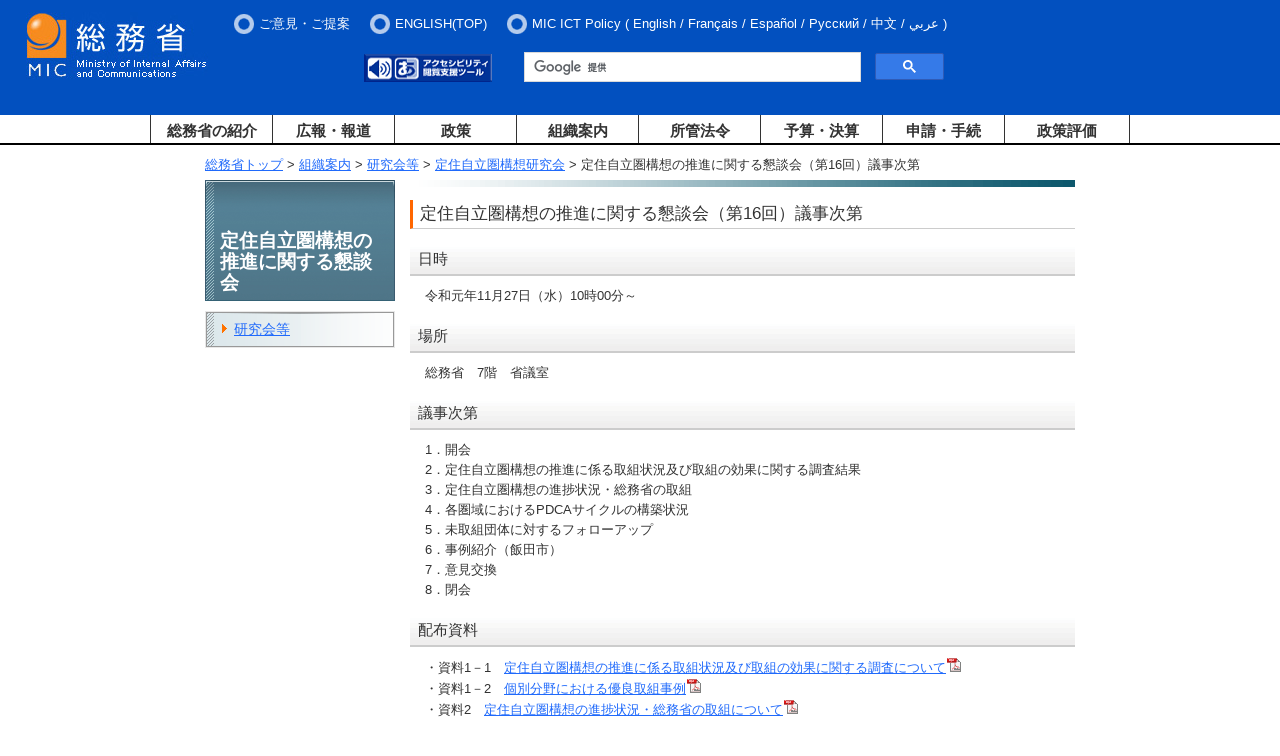

--- FILE ---
content_type: text/html
request_url: https://www.soumu.go.jp/menu_sosiki/kenkyu/02gyosei08_04000195.html
body_size: 12118
content:
<?xml version="1.0" encoding="Shift_JIS"?>
<!DOCTYPE html PUBLIC "-//W3C//DTD XHTML 1.0 Transitional//EN" "http://www.w3.org/TR/xhtml1/DTD/xhtml1-transitional.dtd">
<html xmlns="http://www.w3.org/1999/xhtml" xml:lang="ja" lang="ja">
<head>
<meta http-equiv="Content-Type" content="text/html; charset=Shift_JIS" />
<meta http-equiv="Content-Style-Type" content="text/css" />
<meta http-equiv="Content-Script-Type" content="text/javascript" />
<meta name="viewport" content="width=device-width,initial-scale=1.0" />
<title>総務省｜定住自立圏構想の推進に関する懇談会｜定住自立圏構想の推進に関する懇談会（第16回）議事次第</title>

<meta property="og:type" content="government" />
<meta property="og:title" content="総務省｜定住自立圏構想の推進に関する懇談会｜定住自立圏構想の推進に関する懇談会（第16回）議事次第" />
<meta property="og:image" content="https://www.soumu.go.jp/main_content/000372150.jpg" />
<meta property="og:url" content="https://www.soumu.go.jp/menu_sosiki/kenkyu/02gyosei08_04000195.html" />
<meta property="og:site_name" content="総務省" />

<meta name="twitter:card" content="summary" />
<meta name="twitter:site" content="@MIC_JAPAN" />
<meta name="twitter:image" content="https://www.soumu.go.jp/main_content/000374046.jpg" />

<link href="/main_content/new2_base.css" rel="stylesheet" type="text/css" media="all" />
<link href="/main_content/print.css" rel="stylesheet" type="text/css" media="print" />

<!-- 追加 -->
<link rel="stylesheet" type="text/css" media="screen and (min-width:769px)" href="/main_content/top.css" />
<link rel="stylesheet" type="text/css" media="screen and (max-width:768px)" href="/main_content/s_top.css" />
<!-- 追加 -->

<script type="text/javascript" src="/main_content/jquery.js"></script>

<!-- 追加 -->
<script type="text/javascript" src="/main_content/jquery.min.js"></script>
<script type="text/javascript" src="/main_content/jquery-ui.min.js"></script>
<script type="text/javascript" src="/main_content/jquery.cookie.js"></script>
<!-- 
<script type="text/javascript" src="/main_content/top.js"></script>
 -->
<script type="text/javascript" src="/main_content/default.js"></script>
<!-- 追加 -->

<!-- Easy Web Browsing Cloud -->
<script type="text/javascript" id="pt_loader" src="/main_content/ewbc.min.js" async defer></script>

<!--googleCSE-->
<script type="text/javascript" src="//www.google.com/jsapi"></script>
<script type="text/javascript" src="/main_content/search.js"></script>
<!--
<script type="text/javascript" src="/main_content/mytop.js"></script>
<script type="text/javascript">
main.addJS();

window.onload = function() {
mytop.init();
}
</script>
-->

<!-- User Insight PCDF Code Start : soumu.go.jp -->
<script type="text/javascript">
<!--
var _uic = _uic ||{}; var _uih = _uih ||{};_uih['id'] = 51333;
_uih['lg_id'] = '';
_uih['fb_id'] = '';
_uih['tw_id'] = '';
_uih['uigr_1'] = ''; _uih['uigr_2'] = ''; _uih['uigr_3'] = ''; _uih['uigr_4'] = ''; _uih['uigr_5'] = '';
_uih['uigr_6'] = ''; _uih['uigr_7'] = ''; _uih['uigr_8'] = ''; _uih['uigr_9'] = ''; _uih['uigr_10'] = '';

/* DO NOT ALTER BELOW THIS LINE */
/* WITH FIRST PARTY COOKIE */
(function() {
var bi = document.createElement('scri'+'pt');bi.type = 'text/javascript'; bi.async = true;
bi.src = ('https:' == document.location.protocol ? 'https://bs' : 'http://c') + '.nakanohito.jp/b3/bi.js';
var s = document.getElementsByTagName('scri'+'pt')[0];s.parentNode.insertBefore(bi, s);
})();
//-->
</script>
<!-- User Insight PCDF Code End : soumu.go.jp -->
<script type="text/javascript">
$(function() {
  $('.menu-item-has-children').on('focusin', function() {
    $(this).find('.sub-menu').addClass('focused');
  });
  $('.menu-item-has-children').on('mouseover', function() {
    $(this).find('.sub-menu').addClass('focused');
  });
  $('.menu-item-has-children').on('focusout', function() {
    var $thisg = $(this);
    setTimeout(function() {
      if (!$thisg.find(':focus').length) {
        $thisg.find('.sub-menu').removeClass('focused');
      }
    }, 0);
  });
  $('.menu-item-has-children').on('mouseout', function() {
    $(this).find('.sub-menu').removeClass('focused');
  });
});
</script>
<!-- slicknav.js -->
<link rel="stylesheet" type="text/css" href="/main_content/slicknav.css" />
<style type="text/css">
/* slicknav_menu */
#groval_menu {
display: none;
}
@media screen and (min-width : 769px) {
#groval_menu {
display: block;
}
.slicknav_menu {
display: none;
}
}
</style>
<script type="text/javascript" src="/main_content/jquery.slicknav.min.js"></script>
<script type="text/javascript">
jQuery(function($){
$('#groval_menu').slicknav({
prependTo:'#slicknav_wrp',
allowParentLinks:'true',
label: '開閉メニュー'
});
});
</script>
<!-- 追加 -->
<script type="text/javascript">
jQuery.ajaxPrefilter( function( s ) {
   if ( s.crossDomain ) { s.contents.script = false; }
} );
</script>
</head>

<body class="twoColB sct shingi">
<a name="pTop" id="pTop"></a>
<noscript><div id="nsBelt"><div class="nsMsg">すべての機能をご利用いただくにはJavascriptを有効にして下さい。</div></div></noscript>

<!-- ヘッダーここから -->
<div id="blockSkip">
<ul>
<li><a href="#jumpToNavi">メインナビゲーションへジャンプ</a></li>
<li><a href="#jumpToContents">メインコンテンツへジャンプ</a></li>
<li><a href="#jumpToFooter">フッターへジャンプ</a></li>
</ul>
</div>
<noscript><div class="jsOn">すべての機能をご利用いただくにはJavascriptを有効にしてください。</div></noscript>
<div id="header">
<div id="logo"><a href="/index.html"><img src="/main_content/000269738.jpg" alt="総務省" /></a></div>
<div id="slicknav_wrp"></div>
<div id="hMenu">
<ul class="headerMenu">
<li><a href="/form/common/opinions.html">ご意見・ご提案</a></li>
<li><a href="/english/index.html"><span xml:lang="en" lang="en">ENGLISH(TOP)</span></a></li>
<li style="color: white;"><span xml:lang="en" lang="en">MIC ICT Policy</span> (
<ul>
<li> <a href="/main_sosiki/joho_tsusin/eng/"><span xml:lang="en" lang="en">English</span></a> / </li>
<li> <a href="/main_sosiki/joho_tsusin/fr/"><span xml:lang="fr" lang="fr">Fran&ccedil;ais</span></a> / </li>
<li> <a href="/main_sosiki/joho_tsusin/esp/"><span xml:lang="es" lang="es">Espa&ntilde;ol</span></a> / </li>
<li> <a href="/main_sosiki/joho_tsusin/rus/"><span xml:lang="ru" lang="ru">&#1056;&#1091;&#1089;&#1089;&#1082;&#1080;&#1081;</span></a> / </li>
<li> <a href="/main_sosiki/joho_tsusin/chs/"><span xml:lang="zh" lang="zh">&#20013;&#25991;</span></a> / </li>
<li> <a href="/main_sosiki/joho_tsusin/ar/"><span xml:lang="ar" lang="ar">&#1593;&#1585;&#1576;&#1610;</span></a></li>
</ul>
)
</li>
</ul>
</div>

<div id="hItem">
<div id="tool">
<div id="hTool" class="sp_off">
<ul>
<li><a href="javascript:ptspkLoader('toggle')" id="pt_enable"><img src="/main_content/000269780.gif" alt="アクセシビリティ閲覧支援ツール" height="28" width="128" /></a></li>
</ul>
</div>


<!-- Google Searchここから -->
<div id="gcs-top">
<script type="text/javascript">
(function() {
var cx = '017998645568075274792:lrqatnruwxq';
var gcse = document.createElement('script');
gcse.type = 'text/javascript';
gcse.async = true;
gcse.src = 'https://cse.google.com/cse.js?cx=' + cx;
var s = document.getElementsByTagName('script')[0];
s.parentNode.insertBefore(gcse, s);
})();
</script>
<gcse:searchbox-only resultsUrl="/schresult.html"></gcse:searchbox-only>
</div>
<!-- Google Searchここまで -->

</div>

</div>
</div>

<div id="wrapper">
<div id="groval_navi">
<ul id="groval_menu">
<li class="menu-item-has-children"><object><a href="/menu_syokai/index.html" class="sp_off">総務省の紹介</a></object><span class="pc_off">総務省の紹介</span>
<ul class="sub-menu">
<li><a href="/menu_syokai/index.html" class="pc_off">総務省の紹介 TOP</a></li>
<li><a href="/menu_sosiki/annai/soshiki/index.html">大臣・副大臣・政務官</a></li>
<li><a href="/menu_sosiki/annai/map-1.html">所在地・連絡先</a></li>
<li><a href="/menu_syokai/saiyou/index.html">採用情報</a></li>
<li><a href="/menu_syokai/bosyu/index.html">各種募集</a></li>
<li><a href="/menu_kyotsuu/kids/index.html">子どもページ</a></li>
</ul>
</li>
<li class="menu-item-has-children"><object><a href="/menu_news/index.html" class="sp_off">広報・報道</a></object><span class="pc_off">広報・報道</span>
<ul class="sub-menu">
<li><a href="/menu_news/index.html" class="pc_off">広報・報道 TOP</a></li>
<li><a href="/menu_news/kaiken/index.html">大臣会見・発言等</a></li>
<li><a href="/menu_news/s-news/index.html">報道資料</a></li>
<li><a href="/menu_news/release001.html">報道予定</a></li>
<li><a href="/menu_news/kouhoushi/index.html">広報誌・パンフレット</a></li>
<li><a href="/menu_news/gyouji/index.html">行事案内</a></li>
<li><a href="/photo_gallery/index.html">フォトギャラリー</a></li>
</ul>
</li>
<li class="menu-item-has-children"><object><a href="/menu_seisaku/index.html" class="sp_off">政策</a></object><span class="pc_off">政策</span>
<ul class="sub-menu">
<li><a href="/menu_seisaku/index.html" class="pc_off">政策 TOP</a></li>
<li><a href="/menu_seisaku/hakusyo/index.html">白書</a></li>
<li><a href="/menu_seisaku/toukei/index.html">統計情報</a></li>
<li><a href="/menu_seisaku/iken_bosyu/index.html">意見募集(パブリックコメント）</a></li>
</ul>
</li>
<li class="menu-item-has-children"><object><a href="/menu_sosiki/index.html" class="sp_off">組織案内</a></object><span class="pc_off">組織案内</span>
<ul class="sub-menu">
<li><a href="/menu_sosiki/index.html" class="pc_off">組織案内 TOP</a></li>
<li><a href="/menu_kyotsuu/gaikyoku/index.html">外局等</a></li>
<li><a href="/menu_kyotsuu/chihou.html">地方支分部局</a></li>
<li><a href="/menu_sosiki/singi/index.html">審議会・委員会・会議等</a></li>
<li><a href="/menu_sosiki/kenkyu/kenkyu.html">研究会等</a></li>
</ul>
</li>
<li class="menu-item-has-children"><object><a href="/menu_hourei/index.html" class="sp_off">所管法令</a></object><span class="pc_off">所管法令</span>
<ul class="sub-menu">
<li><a href="/menu_hourei/index.html" class="pc_off">所管法令 TOP</a></li>
<li><a href="/menu_hourei/k_houan.html">国会提出法案</a></li>
<li><a href="/menu_hourei/s_houritsu.html">新規制定・改正法令・告示</a></li>
<li><a href="/menu_hourei/tsutatsu/t_tsutatsu.html">通知・通達</a></li>
</ul>
</li>
<li class="menu-item-has-children"><object><a href="/menu_yosan/index.html" class="sp_off">予算・決算</a></object><span class="pc_off">予算・決算</span>
<ul class="sub-menu">
<li><a href="/menu_yosan/index.html" class="pc_off">予算・決算 TOP</a></li>
<li><a href="/menu_yosan/yosan.html">予算</a></li>
<li><a href="/menu_yosan/kesan.html">決算</a></li>
</ul>
</li>
<li class="menu-item-has-children"><object><a href="/menu_sinsei/index.html" class="sp_off">申請・手続</a></object><span class="pc_off">申請・手続</span>
<ul class="sub-menu">
<li><a href="/menu_sinsei/index.html" class="pc_off">申請・手続 TOP</a></li>
<li><a href="/menu_sinsei/cyoutatsu/index.html">調達情報・電子入札</a></li>
<li><a href="/menu_sinsei/shinsei/index.html">申請・届出等の手続案内</a></li>
<li><a href="/menu_sinsei/kojin_jyouhou/index.html">個人情報保護</a></li>
<li><a href="/menu_sinsei/hourei_tekiyou/index.html">法令適用事前確認手続</a></li>
<li><a href="/menu_sinsei/koubunsho/index.html">公文書管理</a></li>
<li><a href="/menu_sinsei/jyouhou_koukai/index.html">情報公開</a></li>
<li><a href="/menu_sinsei/koekitsuho/index.html">公益通報者保護・コンプライアンス</a></li>
<li><a href="/menu_sinsei/saigaiyo_bichiku/index.html">災害用備蓄食品の提供</a></li>
</ul>
</li>
<li class="menu-item-has-children"><object><a href="/menu_seisakuhyouka/index.html" class="sp_off last separate">政策評価</a></object><span class="pc_off">政策評価</span>
<ul class="sub-menu">
<li><a href="/menu_seisakuhyouka/index.html" class="pc_off">政策評価 TOP</a></li>
<li><a href="/main_sosiki/hyouka/seisaku_n/portal/index.html">政策評価ポータルサイト</a></li>
<li><a href="/main_sosiki/gyoukan/kanri/portal/index.html">独立行政法人評価ポータルサイト</a></li>
</ul>
</li>
<li class="menu-item-has-children"><a href="/menu_kyotsuu/sitemap.html" class="last sp_on">サイトマップ</a></li>
<li class="menu-item-has-children"><a href="/menu_kyotsuu/policy/policy.html" class="last sp_on">プライバシーポリシー</a></li>
<li class="menu-item-has-children"><a href="/menu_kyotsuu/policy/tyosaku.html" class="last sp_on">当省ホームページについて</a></li>
</ul>
</div>
</div>
<!-- ヘッダーここまで -->

<div id="container">
<a name="jumpToContents" id="jumpToContents" class="hidden"></a>
<div id="contentsWrapper">
<!-- コンテンツここから -->

<!-- パンくずリスト -->
<div class="bread">
<a href="/index.html">総務省トップ</a> &gt;
<a href="/menu_sosiki/index.html">組織案内</a> &gt;
<a href="/menu_sosiki/kenkyu/kenkyu.html">研究会等</a> &gt;
<a href="/main_sosiki/kenkyu/teizyu/index.html">定住自立圏構想研究会</a> &gt;
定住自立圏構想の推進に関する懇談会（第16回）議事次第
</div>

<div class="contentsBody">
<h1>定住自立圏構想の推進に関する懇談会（第16回）議事次第</h1>
<div class="aly_tx">

<!-- 繰り返し -->
<h2>日時</h2>
<div class="innerBoxB clear">
令和元年11月27日（水）10時00分～
</div>

<!-- 繰り返し -->
<h2>場所</h2>
<div class="innerBoxB clear">
総務省　7階　省議室
</div>

<!-- 繰り返し -->
<h2>議事次第</h2>
<div class="innerBoxB clear">
1．開会<br />
2．定住自立圏構想の推進に係る取組状況及び取組の効果に関する調査結果<br />
3．定住自立圏構想の進捗状況・総務省の取組<br />
4．各圏域におけるPDCAサイクルの構築状況<br />
5．未取組団体に対するフォローアップ<br />
6．事例紹介（飯田市）<br />
7．意見交換<br />
8．閉会
</div>
<!-- 繰り返し -->
<h2>配布資料</h2>
<div class="innerBoxB clear">
・資料1－1　<a href="/main_content/000661298.pdf">定住自立圏構想の推進に係る取組状況及び取組の効果に関する調査について<img alt="PDF" height="15" src="/main_content/000000011.gif" width="15" /></a><br />
・資料1－2　<a href="/main_content/000661299.pdf">個別分野における優良取組事例<img alt="PDF" height="15" src="/main_content/000000011.gif" width="15" /></a><br />
・資料2　<a href="/main_content/000661300.pdf">定住自立圏構想の進捗状況・総務省の取組について<img alt="PDF" height="15" src="/main_content/000000011.gif" width="15" /></a><br />
・資料3　<a href="/main_content/000661301.pdf">各圏域におけるPDCAサイクルの構築状況について<img alt="PDF" height="15" src="/main_content/000000011.gif" width="15" /></a><br />
・資料4　<a href="/main_content/000661302.pdf">未取組団体に対するフォローアップについて<img alt="PDF" height="15" src="/main_content/000000011.gif" width="15" /></a><br />
・資料5　<a href="/main_content/000661303.pdf">「南信州広域連合」と「南信州定住自立圏」による一体的な地域づくり<img alt="PDF" height="15" src="/main_content/000000011.gif" width="15" /></a><br />
&nbsp;
</div>





</div>

<p class="rightPos pTop"><a href="#pTop">ページトップへ戻る</a></p>
</div>

<div class="contentsMenu">

<!-- 区分け -->
<div class="sctTtlPT">
<div class="sctTtl">定住自立圏構想の推進に関する懇談会</div>
</div>

<!--サイドナビここから -->
<div class="hiddenCmt">サイドナビここから</div>

<div class="blk">
<div class="sideNavi">

<!-- Main Menu -->
<a name="jumpToNavi" id="jumpToNavi"></a>
<div id="gNavilist">
<ul>
<li><a href="/menu_sosiki/kenkyu/kenkyu.html">研究会等</a></li>
</ul>
</div>

</div>
</div>

<div class="hiddenCmt">サイドナビここまで</div>
<!-- サイドナビここまで -->

<!-- リンク -->

<!-- バナー -->
</div>

<!-- コンテンツここまで -->
</div>

<!-- フッターここから -->
<a id="jumpToFooter" name="jumpToFooter"></a>

<div id="footer">
<footer id="footer-sitemap" class="outer-block footer">
<div class="inner-block">
<div class="cont">
<div class="cont-item">
<div class="nav">
<div class="ttl"><h2><span><a href="/menu_syokai/index.html">総務省の紹介</a></span></h2><button class="f-btn"><img src="/main_content/000938381.png" alt="ナビを展開"></button></div>
<ul class="nav-child">
<li><a href="/menu_sosiki/annai/soshiki/index.html">大臣・副大臣・政務官</a></li>
<li><a href="/menu_sosiki/annai/map-1.html">所在地・連絡先</a></li>
<li><a href="/menu_syokai/saiyou/index.html">採用情報</a></li>
<li><a href="/menu_syokai/bosyu/index.html">各種募集</a></li>
<li><a href="/menu_kyotsuu/kids/index.html">子どもページ</a></li>
</ul>
<div class="ttl"><h2><span><a href="/menu_news/index.html">広報・報道</a></span></h2></div>
<ul class="nav-child">
<li><a href="/menu_news/kaiken/index.html">大臣会見・発言等</a></li>
<li><a href="/menu_news/s-news/index.html">報道資料</a></li>
<li><a href="/menu_news/release001.html">報道予定</a></li>
<li><a href="/menu_news/kouhoushi/index.html">広報誌・パンフレット</a></li>
<li><a href="/menu_news/gyouji/index.html">行事案内</a></li>
<li><a href="/photo_gallery/index.html">フォトギャラリー</a></li>
</ul>
</div>
</div>
<div class="cont-item">
<div class="nav">
<div class="ttl"><h2><span><a href="/menu_seisaku/index.html">政策</a></span></h2><button class="f-btn"><img src="/main_content/000938381.png" alt="ナビを展開"></button></div>
<ul class="nav-child">
<li><a href="/menu_seisaku/hakusyo/index.html">白書</a></li>
<li><a href="/menu_seisaku/toukei/index.html">統計情報</a></li>
<li><a href="/menu_seisaku/iken_bosyu/index.html">意見募集(パブリックコメント）</a></li>
</ul>
<div class="ttl"><h2><span><a href="/menu_sosiki/index.html">組織案内</a></span></h2><button class="f-btn"><img src="/main_content/000938381.png" alt="ナビを展開"></button></div>
<ul class="nav-child">
<li><a href="/menu_kyotsuu/gaikyoku/index.html">外局等</a></li>
<li><a href="/menu_kyotsuu/chihou.html">地方支分部局</a></li>
<li><a href="/menu_sosiki/singi/index.html">審議会・委員会・会議等</a></li>
<li><a href="/menu_sosiki/kenkyu/kenkyu.html">研究会等</a></li>
</ul>
<div class="ttl"><h2><span><a href="https://www.soumu.go.jp/menu_hourei/index.html">所管法令</a></span></h2><button class="f-btn"><img src="/main_content/000938381.png" alt="ナビを展開"></button></div>
<ul class="nav-child">
<li><a href="/menu_hourei/k_houan.html">国会提出法案</a></li>
<li><a href="/menu_hourei/s_houritsu.html">新規制定・改正法令・告示</a></li>
<li><a href="/menu_hourei/tsutatsu/t_tsutatsu.html">通知・通達</a></li>
</ul>
</div>
</div>
<div class="cont-item">
<div class="nav">
<div class="ttl"><h2><span><a href="https://www.soumu.go.jp/menu_yosan/index.html">予算・決算</a></span></h2><button class="f-btn"><img src="/main_content/000938381.png" alt="ナビを展開"></button></div>
<ul class="nav-child">
<li><a href="/menu_yosan/yosan.html">予算</a></li>
<li><a href="/menu_yosan/kesan.html">決算</a></li>
</ul>
<div class="ttl"><h2><span><a href="https://www.soumu.go.jp/menu_sinsei/index.html">申請・手続</a></span></h2><button class="f-btn"><img src="/main_content/000938381.png" alt="ナビを展開"></button></div>
<ul class="nav-child">
<li><a href="/menu_sinsei/cyoutatsu/index.html">調達情報・電子入札</a></li>
<li><a href="/menu_sinsei/shinsei/index.html">申請・届出等の手続案内</a></li>
<li><a href="/menu_sinsei/kojin_jyouhou/index.html">個人情報保護</a></li>
<li><a href="/menu_sinsei/hourei_tekiyou/index.html">法令適用事前確認手続</a></li>
<li><a href="/menu_sinsei/koubunsho/index.html">公文書管理</a></li>
<li><a href="/menu_sinsei/jyouhou_koukai/index.html">情報公開</a></li>
<li><a href="/menu_sinsei/koekitsuho/index.html">公益通報者保護・コンプライアンス</a></li>
<li><a href="/menu_sinsei/saigaiyo_bichiku/index.html">災害用備蓄食品の提供</a></li>
</ul>
<div class="ttl"><h2><span><a href="/menu_seisakuhyouka/index.html">政策評価</a></span></h2><button class="f-btn"><img src="/main_content/000938381.png" alt="ナビを展開"></button></div>
<ul class="nav-child">
<li><a href="/main_sosiki/hyouka/seisaku_n/portal/index.html">政策評価ポータルサイト</a></li>
<li><a href="/main_sosiki/gyoukan/kanri/portal/index.html">独立行政法人評価ポータルサイト</a></li>
</ul>
</div>
</div>
<div class="cont-item">
<div class="nav">
<div class="ttl"><h2><span><a href="https://www.soumu.go.jp/sns/index.html">総務省ソーシャルアカウント一覧</a></span></h2></div>
<ul class="nav-child-banner" style="display: flex;margin-left: 30px;align-items: center;">
<li style="margin: 0 20px 0 10px;"><a href="https://twitter.com/MIC_JAPAN"><img src="/main_content/000938383.png" alt="総務省公式X(旧Twitter)（外部サイトにリンクします）" style="margin-top:20px;"></a></li>
<li style="margin: 0 20px 0 10px;"><a href="https://www.facebook.com/MICJAPAN.gov"><img src="/main_content/000938384.png" alt="総務省公式Facebook（外部サイトにリンクします）" style="margin-top:20px;"></a></li>
<li style="margin: 0 20px 0 10px;"><a href="https://www.instagram.com/mic_koho/"><img src="/main_content/000938385.png" alt="総務省公式Instagram（外部サイトにリンクします）" style="margin-top:20px;"></a></li>
<li style="margin: 0 20px 0 10px;"><a href="https://www.youtube.com/user/soumuchannel"><img src="/main_content/000938386.png" alt="総務省動画チャンネル（YouTube）（外部サイトにリンクします）" style="margin-top:20px;"></a></li>
<li style="margin: 0 20px 0 10px; padding-top: 6px;"><a href="https://soumu-gov.note.jp/"><img src="/main_content/000981296.png" alt="総務省公式note（外部サイトにリンクします）" style="margin-top:20px;"></a></li>
</ul>
<div class="ttl"><h2><span><a href="https://www.soumu.go.jp/menu_kyotsuu/link.html">関連リンク</a></span></h2></div>
<ul class="nav-child-banner" style="margin-left: 30px;">
<li style="margin: 0 20px 10px 0;"><a href="https://www.fdma.go.jp/" target="_blank"><img src="/main_content/000343051.gif" alt="消防庁　webサイト・別ウィンドウで開きます" width="145" height="40"></a></li>
<li style="margin: 0 20px 10px 0;"><a href="https://www.stat.go.jp/" target="_blank"><img src="/main_content/000343052.gif" alt="総務省統計局　webサイト・別ウィンドウで開きます" width="145" height="40"></a></li>
<li style="margin: 0 20px 10px 0;"><a href="https://www.e-stat.go.jp/" target="_blank"><img src="/main_content/000343050.gif" alt="e-Stat（イースタット）政府統計の総合窓口・別ウィンドウで開きます" width="145" height="40"></a></li>
</ul>
</div>
</div>
</div>
</div>
</footer>
<div class="footer_link">
<ul class="sp_off">
<li style="margin-bottom: 0.5em; margin-top: 0.5em;"><a href="/menu_kyotsuu/sitemap.html">サイトマップ</a></li>
<li style="margin-bottom: 0.5em; margin-top: 0.5em;"><a href="/menu_kyotsuu/policy/policy.html">プライバシーポリシー</a></li>
<li class="last" style="margin-bottom: 0.5em; margin-top: 0.5em;"><a href="/menu_kyotsuu/policy/tyosaku.html">当省ホームページについて</a></li>
</ul>
</div>
<div class="copyright">
<p>法人番号2000012020001　〒100-8926　東京都千代田区霞が関2－1－2　中央合同庁舎第2号館【<a href="/menu_sosiki/annai/map-1.html">所在地図</a>】</p>
<p>電話03-5253-5111（代表）<br class="footer-tel-break"><span class="footer-tel-note"><a href="/menu_kyotsuu/policy/shuwa-link.html">※ 電話リレーサービス（手話リンク）のご利用について</a></span></p>
<div class="copy" xml:lang="en" lang="en">&copy; 2009 Ministry of Internal Affairs and Communications All Rights Reserved.</div>
</div>
<table cellspacing="0" cellpadding="0" role="presentation" class="gstl_50 gssb_c" style="width: 263px; display: none; top: 84px; left: 731px; position: absolute;"><tbody><tr><td class="gssb_f"></td><td class="gssb_e" style="width: 100%;"></td></tr></tbody></table><div id="mcrx-pinner-root" style="position: unset;">
<div data-reactroot="" id="Pinners"><div class="PinnerButton ImagePinner" style="display: none; top: 448px; left: 236px;"><svg class="Icon MiniLogo" width="8" height="8" viewBox="0 0 8 8"><path fill="#FAFAFA" fill-rule="evenodd" d="M6.938 6.187L4.751 3.999l2.187-2.186v4.374zm-5.125.75L4 4.75l2.187 2.188H1.813zm-.751-5.124l2.187 2.186-2.187 2.188V1.813zM7.672.04c-.2-.082-.427-.036-.578.115L4 3.248.906.155C.754.004.526-.042.328.04.129.123 0 .316 0 .53v6.943c0 .071.015.138.04.2.025.06.061.115.109.164l.001.001.001.001.001.001.008.008v.001l.002.001c.05.049.106.084.165.109.061.025.128.04.199.04H7.474c.07 0 .137-.015.198-.04.063-.026.122-.064.173-.115.05-.05.09-.11.116-.173.025-.061.04-.127.04-.197V.53c0-.215-.13-.408-.328-.49z"></path></svg><!-- react-text: 5 --> Save<!-- /react-text --></div></div></div><div id="mcrx-drawer-root"><div data-reactroot="" id="mcrx-drawer-shadow-container" class="resolved"><template shadowrootmode="open"><!-- react-empty: 1 --><style type="text/css">.MilanoteDrawer{position:fixed;top:10px;right:0;width:372px;background:#ebedee;-webkit-box-shadow:0 3px 5px -1px rgba(50,59,74,.2),0 1px 18px 0 rgba(50,59,74,.12),0 6px 10px 0 rgba(50,59,74,.14);box-shadow:0 3px 5px -1px rgba(50,59,74,.2),0 1px 18px 0 rgba(50,59,74,.12),0 6px 10px 0 rgba(50,59,74,.14);-webkit-transform:translateZ(0);transform:translateZ(0);-webkit-transition:-webkit-transform .3s cubic-bezier(.645,.045,.355,1);transition:-webkit-transform .3s cubic-bezier(.645,.045,.355,1);transition:transform .3s cubic-bezier(.645,.045,.355,1);transition:transform .3s cubic-bezier(.645,.045,.355,1),-webkit-transform .3s cubic-bezier(.645,.045,.355,1);z-index:9999999}.MilanoteDrawer.closed{-webkit-transform:translate3d(372px,0,0);transform:translate3d(372px,0,0)}.MilanoteDrawer .ExtensionContent{-webkit-overflow-scrolling:touch;overflow-y:auto;min-height:70px;max-height:calc(100vh - 150px)}.MilanoteDrawer .ExtensionContent::-webkit-scrollbar,.MilanoteDrawer .ExtensionContent::-webkit-scrollbar:hover{width:4px;height:4px}.MilanoteDrawer .ExtensionContent::-webkit-scrollbar-track{background:rgba(0,0,0,.1)}.MilanoteDrawer .ExtensionContent::-webkit-scrollbar-thumb{border-radius:10px;background:rgba(0,0,0,.4)}.MilanoteDrawer .ExtensionContent{padding:16px}.MilanoteDrawer .ExtensionContent.message{display:-webkit-box;display:-ms-flexbox;display:flex;-webkit-box-orient:vertical;-webkit-box-direction:normal;-ms-flex-direction:column;flex-direction:column;-webkit-box-align:center;-ms-flex-align:center;align-items:center;-webkit-box-pack:center;-ms-flex-pack:center;justify-content:center;min-height:240px;padding:20px 50px;border-bottom:0;line-height:25px;color:#323b4a}.MilanoteDrawer .ExtensionContent.message .Icon{margin:10px 0 16px}.MilanoteDrawer .ExtensionContent.message .LinkButton{margin:5px 0 10px}.MilanoteDrawer .ExtensionContent.message .LinkButton.secondary{margin:0 0 10px;font-family:Inter,Helvetica,Arial,sans-serif;font-weight:400;font-size:12px;color:#8d929a}.MilanoteDrawer .ExtensionContent.message .Button{padding:10px 20px;margin-top:10px}.MilanoteDrawer .ExtensionContent.message .message{margin-top:20px;text-align:center;font-size:15px;font-weight:600}.PinnedElementList .Element{margin-bottom:8px}.PinnedElementList .Element:last-of-type{margin-bottom:0}.MilanoteDrawer .Element{position:relative;background:#fff;-webkit-box-shadow:0 1px 3px 0 rgba(50,59,74,.15);box-shadow:0 1px 3px 0 rgba(50,59,74,.15)}.MilanoteDrawer .Element .error-message{display:-webkit-box;display:-ms-flexbox;display:flex;-webkit-box-align:center;-ms-flex-align:center;align-items:center;-webkit-box-pack:center;-ms-flex-pack:center;justify-content:center;width:100%;height:48px;background:#323b4a;color:#fff;font-size:12px;font-weight:600}.MilanoteDrawer .PageLinkElement{width:100%}.MilanoteDrawer .PageLinkElement.loading{display:-webkit-box;display:-ms-flexbox;display:flex;-webkit-box-orient:vertical;-webkit-box-direction:normal;-ms-flex-direction:column;flex-direction:column;-webkit-box-align:center;-ms-flex-align:center;align-items:center;-webkit-box-pack:center;-ms-flex-pack:center;justify-content:center;min-height:250px}.MilanoteDrawer .PageLinkElement.loading .loading-message{margin-top:12px;color:#8d929a}@-webkit-keyframes loader{0%{-webkit-transform:translateZ(0);transform:translateZ(0)}to{-webkit-transform:translate3d(0,-5280px,0);transform:translate3d(0,-5280px,0)}}@keyframes loader{0%{-webkit-transform:translateZ(0);transform:translateZ(0)}to{-webkit-transform:translate3d(0,-5280px,0);transform:translate3d(0,-5280px,0)}}.LogoSpinner{display:-webkit-box;display:-ms-flexbox;display:flex;-webkit-box-align:center;-ms-flex-align:center;align-items:center;-webkit-box-pack:center;-ms-flex-pack:center;justify-content:center;width:54px;height:54px}.LogoSpinner.fade-appear,.LogoSpinner.fade-enter,.LogoSpinner.fade-leave.fade-leave-active{opacity:0}.LogoSpinner.fade-appear.fade-appear-active,.LogoSpinner.fade-enter.fade-enter-active,.LogoSpinner.fade-leave{opacity:1}.LogoSpinner.fade-appear.fade-appear-active,.LogoSpinner.fade-enter.fade-enter-active,.LogoSpinner.fade-leave.fade-leave-active{-webkit-transition:opacity .3s ease-in;transition:opacity .3s ease-in}.LogoSpinner .faded-logo{stroke-linecap:round;stroke-linejoin:round;stroke-width:3}.LogoSpinner .animation-container{width:24px;height:24px;overflow:hidden}.LogoSpinner .animation-container .animation-frame{-webkit-transform:translateZ(0);transform:translateZ(0);-webkit-animation:loader 3.66667s steps(220) infinite;animation:loader 3.66667s steps(220) infinite}.MilanoteDrawer .TitleLink{padding:10px 24px 0;margin-bottom:-9px;color:#f4511c;font-size:15px;font-weight:600;text-decoration:underline;line-height:20px}.MilanoteDrawer .Caption{padding:20px 0;margin:0 24px;color:#48505e;font-size:12px;line-height:20px;overflow-wrap:break-word;word-wrap:break-word}.MilanoteDrawer .Caption a{color:#f4511c}.MilanoteDrawer .Caption a:focus{outline:none}.MilanoteDrawer .PageLinkMedia{font-size:0}.MilanoteDrawer .PageLinkMedia .image img{width:100%;height:192px;-o-object-fit:cover;object-fit:cover;font-size:0}.MilanoteDrawer .PageLinkHeader{display:-webkit-box;display:-ms-flexbox;display:flex;-ms-flex-line-pack:center;align-content:center;-webkit-box-pack:start;-ms-flex-pack:start;justify-content:flex-start;padding:24px 24px 0}.MilanoteDrawer .PageLinkHeader .favicon,.MilanoteDrawer .PageLinkHeader .LinkIcon{width:16px;height:16px;min-width:16px}.MilanoteDrawer .PageLinkHeader .url{text-overflow:ellipsis;white-space:nowrap;overflow:hidden;-webkit-box-flex:1;-ms-flex-positive:1;flex-grow:1;margin-left:8px;color:#8d929a;font-size:12px}.TextSelectionElement{width:100%}.TextSelectionElement .text{padding:20px 24px 2px;margin:0;line-height:20px}.MilanoteDrawer .ImageLinkElement{width:100%;font-size:0;line-height:0}.MilanoteDrawer .ImageLinkElement .ImageLinkElementImage{width:100%}.MilanoteDrawer .ImageLinkElement .ImageLinkElementImage.loading{display:none}.MilanoteDrawer .ImageLinkElement .Caption{border-top:0}.MilanoteDrawer .ImageLinkElement.loading{background:#f4f5f5}.MilanoteDrawer .RemoveElementButton{position:absolute;display:-webkit-box;display:-ms-flexbox;display:flex;-webkit-box-align:center;-ms-flex-align:center;align-items:center;-webkit-box-pack:center;-ms-flex-pack:center;justify-content:center;top:-8px;right:-8px;border-radius:50%;color:#fff}.ExtensionRoot{width:372px;background:#ebedee;color:#323b4a;font-family:Inter,Helvetica,Arial,sans-serif;font-size:14px;text-rendering:optimizeLegibility;-webkit-font-smoothing:antialiased;-moz-osx-font-smoothing:grayscale}.ExtensionRoot *{-webkit-box-sizing:border-box;box-sizing:border-box}.ExtensionRoot .extension-footer{padding:16px;border-top:1px solid #d9dbde}.MilanoteDrawer .Button{margin:0;padding:10px 0;border:0;border-radius:4px;outline:0;background:#f4511c;color:#fff;font-family:Inter,Helvetica,Arial,sans-serif;font-weight:600;font-size:1em;text-decoration:none;cursor:pointer}.MilanoteDrawer .Button:disabled{opacity:.9}.MilanoteDrawer .LinkButton{font-size:1em;text-decoration:underline;color:#f4511c;cursor:pointer;border:0;outline:0;background:none}.BoardPicker .popup-overlay{position:absolute;top:0;bottom:0;left:0;right:0;opacity:0}.BoardPicker .popup-container{position:relative}.BoardPickerPopup{z-index:1}.BoardPickerPopup:after,.BoardPickerPopup:before{position:absolute;width:0;height:0;border:solid transparent;content:"";pointer-events:none;z-index:1}.BoardPickerPopup:after{bottom:-1px;right:13px;border-width:6px;border-top-color:#fff}.BoardPickerPopup:before{bottom:-3px;right:12px;border-width:7px}.BoardPickerPopup .popup-list{-webkit-overflow-scrolling:touch;overflow-y:auto;position:absolute;width:100%;bottom:10px;left:0;max-height:50vh;border-radius:3px;background:#fff;-webkit-box-shadow:0 11px 15px -7px rgba(50,59,74,.2),0 9px 46px 8px rgba(50,59,74,.12),0 24px 38px 3px rgba(50,59,74,.14);box-shadow:0 11px 15px -7px rgba(50,59,74,.2),0 9px 46px 8px rgba(50,59,74,.12),0 24px 38px 3px rgba(50,59,74,.14)}.BoardPickerPopup .popup-list::-webkit-scrollbar,.BoardPickerPopup .popup-list::-webkit-scrollbar:hover{width:4px;height:4px}.BoardPickerPopup .popup-list::-webkit-scrollbar-track{background:rgba(0,0,0,.1)}.BoardPickerPopup .popup-list::-webkit-scrollbar-thumb{border-radius:10px;background:rgba(0,0,0,.4)}.BoardPickerPopup .BoardPickerPopupOption:first-of-type{border-top:0}.BoardPickerPopupOption{display:-webkit-box;display:-ms-flexbox;display:flex;-webkit-box-align:center;-ms-flex-align:center;align-items:center;-webkit-box-pack:justify;-ms-flex-pack:justify;justify-content:space-between;height:48px;border-top:1px solid #ebebed;font-size:12px;font-weight:600;line-height:20px;cursor:pointer;-webkit-user-select:none;-moz-user-select:none;-ms-user-select:none;user-select:none}.BoardPickerPopupOption:hover{background:#f9f9f9}.BoardPickerPopupOption.selected{background:#f3f3f4}.BoardPickerPopupOption .board-details{display:-webkit-box;display:-ms-flexbox;display:flex;-webkit-box-align:center;-ms-flex-align:center;align-items:center}.BoardPickerPopupOption .board-details .title{text-overflow:ellipsis;white-space:nowrap;overflow:hidden;max-width:240px}.BoardPickerPopupOption .board-details .board-icon{padding-left:24px}.BoardPickerPopupOption .board-details .title{padding-left:9px}.BoardPickerPopupOption .Tick{margin-right:22px}.BoardPickerPopupOption .Tick path{fill:#323b4a}.BoardIcon{position:relative}.BoardIcon .board-icon-content{display:-webkit-box;display:-ms-flexbox;display:flex;position:relative;-webkit-box-align:center;-ms-flex-align:center;align-items:center;-webkit-box-pack:center;-ms-flex-pack:center;justify-content:center;width:32px;height:32px;border-radius:7px;background:#cbced2;overflow:hidden}.BoardIcon .board-icon-content .ElementIcon{cursor:default;--element-icon-color:$white}.BoardIcon .board-icon-content .ElementIcon .Icon.StringIcon{width:100%;height:100%;color:var(--element-icon-color)}.BoardIcon .board-icon-content .ElementIcon .Icon.DefaultIcon,.BoardIcon .board-icon-content .ElementIcon .Icon.SVGIcon{width:16px;height:16px}.BoardIcon .board-icon-content .ElementIcon .Icon.DefaultIcon svg path,.BoardIcon .board-icon-content .ElementIcon .Icon.SVGIcon svg path{fill:var(--element-icon-color)}.BoardIcon.is-dark .board-icon-content .ElementIcon{--element-icon-color:$black;--element-icon-blend-mode:normal;--element-icon-opacity:1}.BoardIcon.is-dark .board-icon-content .ElementIcon .Icon.StringIcon{color:#fff}.BoardIcon.is-dark .board-icon-content .ElementIcon .Icon.DefaultIcon svg path,.BoardIcon.is-dark .board-icon-content .ElementIcon .Icon.SVGIcon svg path{fill:#fff}@-webkit-keyframes spin{0%{-webkit-transform:perspective(120px) rotateY(0deg);transform:perspective(120px) rotateY(0deg)}to{-webkit-transform:perspective(120px) rotateY(1turn);transform:perspective(120px) rotateY(1turn)}}@keyframes spin{0%{-webkit-transform:perspective(120px) rotateY(0deg);transform:perspective(120px) rotateY(0deg)}to{-webkit-transform:perspective(120px) rotateY(1turn);transform:perspective(120px) rotateY(1turn)}}.MilanoteDrawer .MilanoteLogo .logo-spinner-icon{-webkit-transform-origin:50% 50%;transform-origin:50% 50%;-webkit-perspective-origin:50% 50%;perspective-origin:50% 50%}.MilanoteDrawer .MilanoteLogo .logo-spinner-icon.animate{-webkit-animation:spin 1.5s cubic-bezier(.35,.27,.6,.7) infinite;animation:spin 1.5s cubic-bezier(.35,.27,.6,.7) infinite}.BoardImage{position:relative;width:32px;height:32px;overflow:hidden}.BoardImage img{border-radius:7px;width:100%;-o-object-fit:cover;object-fit:cover}.ElementIcon{--element-icon-color:$palette-charcoal-950}.ElementIcon svg{width:100%!important;height:100%!important}.ElementIcon .Icon{margin:auto}.ElementIcon .Icon.StringIcon{display:-webkit-box;display:-ms-flexbox;display:flex;-webkit-box-align:center;-ms-flex-align:center;align-items:center;-webkit-box-pack:center;-ms-flex-pack:center;justify-content:center;width:100%;height:100%;color:var(--element-icon-color);font-family:Inter,Helvetica,Arial,sans-serif;font-size:18px;text-align:center}.ElementIcon .Icon.StringIcon .string-icon-1{font-size:1em}.ElementIcon .Icon.StringIcon .string-icon-2,.ElementIcon .Icon.StringIcon .string-icon-3{font-size:.5em;font-weight:700}.ElementIcon .Icon.StringIcon .string-icon-4{display:-webkit-box;display:-ms-flexbox;display:flex;-ms-flex-wrap:wrap;flex-wrap:wrap;width:2em;font-size:.5em;line-height:1em;font-weight:700}.ElementIcon .Icon.StringIcon .string-icon-4 span{display:inline-block;width:1em}.BoardPickerButton.Button{position:relative;display:-webkit-box;display:-ms-flexbox;display:flex;-webkit-box-align:stretch;-ms-flex-align:stretch;align-items:stretch;width:100%;padding:0;color:#fff;-webkit-transition:background .12s linear;transition:background .12s linear}.BoardPickerButton.Button .primary-button{-webkit-box-flex:1;-ms-flex-positive:1;flex-grow:1;padding:11px 20px 12px;border-right:1px solid hsla(0,0%,100%,.3);text-align:center;overflow:hidden;-webkit-transform:translateZ(0);transform:translateZ(0);-webkit-transition:opacity .07s linear,-webkit-transform .07s linear;transition:opacity .07s linear,-webkit-transform .07s linear;transition:opacity .07s linear,transform .07s linear;transition:opacity .07s linear,transform .07s linear,-webkit-transform .07s linear}.BoardPickerButton.Button .primary-button .SaveBoardText{text-overflow:ellipsis;white-space:nowrap;overflow:hidden}.BoardPickerButton.Button .primary-button .board-title{font-weight:600}.BoardPickerButton.Button .dropdown-button{width:40px;padding:0;-webkit-transition:opacity .07s linear;transition:opacity .07s linear}.BoardPickerButton.Button .dropdown-button,.BoardPickerButton.Button .saved-text{display:-webkit-box;display:-ms-flexbox;display:flex;-webkit-box-align:center;-ms-flex-align:center;align-items:center;-webkit-box-pack:center;-ms-flex-pack:center;justify-content:center}.BoardPickerButton.Button .saved-text{position:absolute;height:100%;width:100%;opacity:0;-webkit-transform:translate3d(-20px,0,0);transform:translate3d(-20px,0,0);-webkit-transition:opacity .07s linear,-webkit-transform .07s linear;transition:opacity .07s linear,-webkit-transform .07s linear;transition:opacity .07s linear,transform .07s linear;transition:opacity .07s linear,transform .07s linear,-webkit-transform .07s linear;pointer-events:none}.BoardPickerButton.Button .saved-text .text{margin-left:7px;font-weight:600}.BoardPickerButton.Button .saved-text .Tick{fill:#fff}.BoardPickerButton.Button.hide-dropdown-button .dropdown-button{opacity:0}.BoardPickerButton.Button.hide-dropdown-button .primary-button{border-right:0;opacity:0;-webkit-transform:translate3d(20px,0,0);transform:translate3d(20px,0,0)}.BoardPickerButton.Button.change-color{background:#4eb85a}.BoardPickerButton.Button.show-saved .saved-text{-webkit-transform:translateZ(0);transform:translateZ(0);opacity:1}
/*# sourceMappingURL=drawer.css.map*/</style></template></div></div>
<script type="text/javascript" src="/main_content/f-navi.js"></script>
<!-- フッターここまで -->

</div>
</body>
</html>